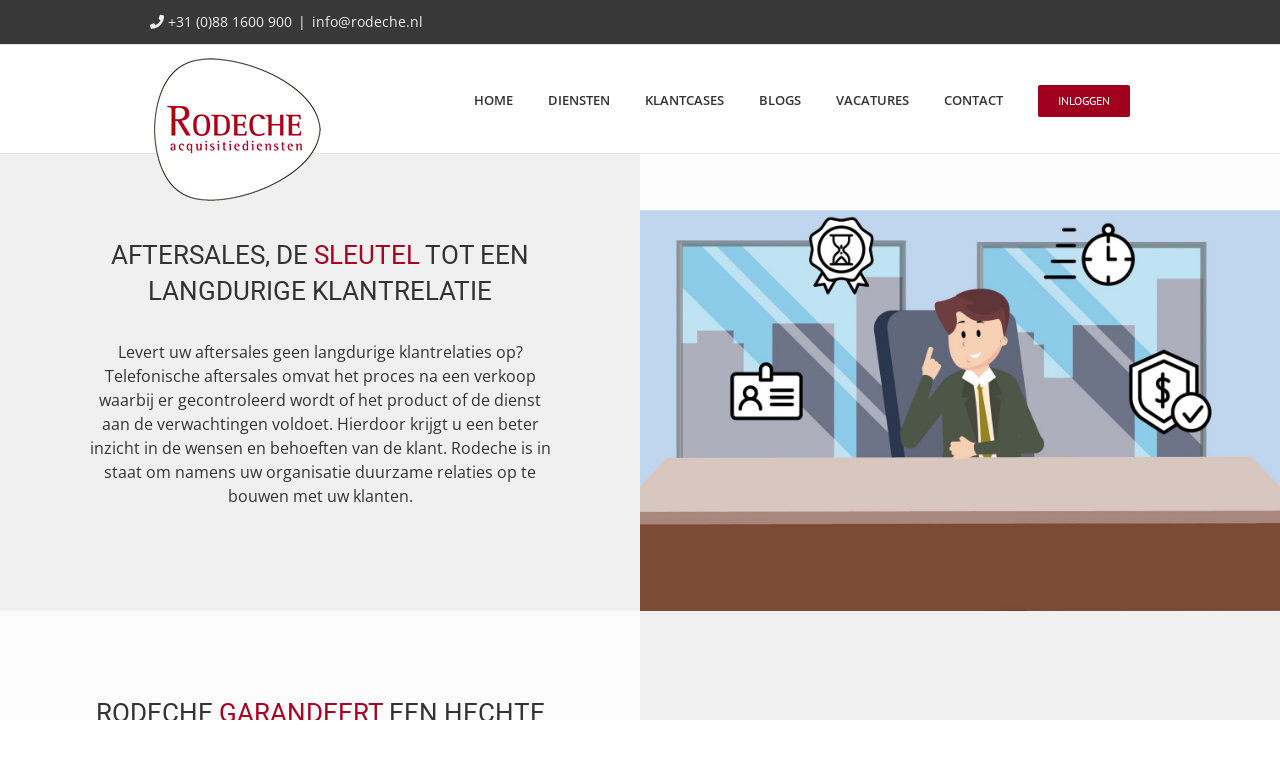

--- FILE ---
content_type: text/plain
request_url: https://www.google-analytics.com/j/collect?v=1&_v=j102&a=272170423&t=pageview&_s=1&dl=https%3A%2F%2Fwww.rodeche.nl%2Fafter-sales%2F&ul=en-us%40posix&dt=After%20sales%2C%20de%20sleutel%20tot%20langdurige%20klantrelaties.&sr=1280x720&vp=1280x720&_u=IEBAAEABAAAAACAAI~&jid=1243801526&gjid=1609617675&cid=1107584373.1764029333&tid=UA-135467758-1&_gid=160752074.1764029333&_r=1&_slc=1&z=1665697354
body_size: -449
content:
2,cG-H28NBPS98Z